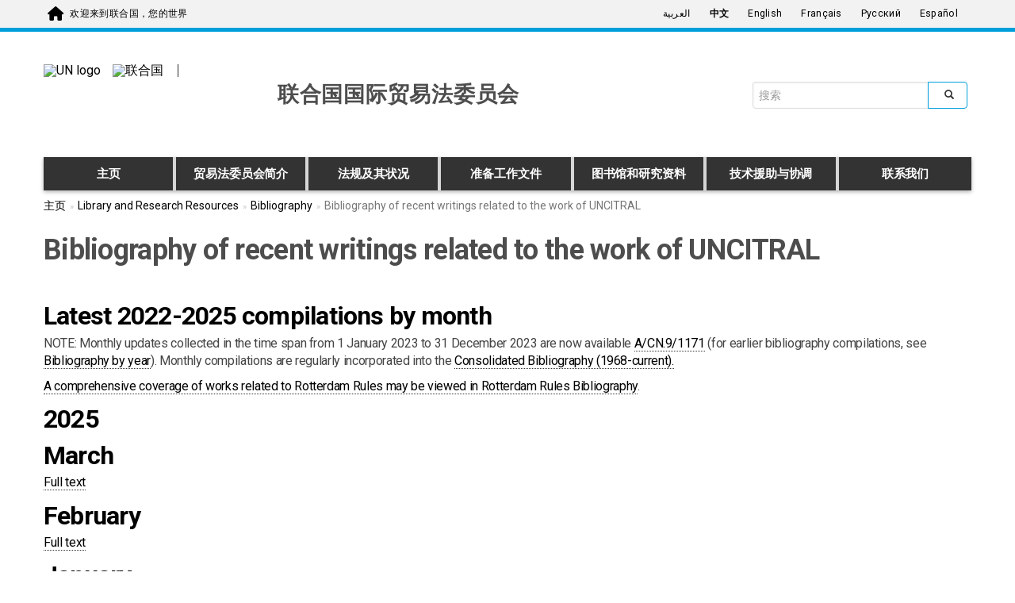

--- FILE ---
content_type: text/html; charset=utf-8
request_url: https://uncitral.un.org/zh/library/bibliography/monthly
body_size: 9348
content:
<!DOCTYPE html>
<html lang="zh-hans" dir="ltr">
<head>
  <!-- Google Tag Manager -->
  <script>(function(w,d,s,l,i){w[l]=w[l]||[];w[l].push({'gtm.start':
        new Date().getTime(),event:'gtm.js'});var f=d.getElementsByTagName(s)[0],
      j=d.createElement(s),dl=l!='dataLayer'?'&l='+l:'';j.async=true;j.src=
      'https://www.googletagmanager.com/gtm.js?id='+i+dl;f.parentNode.insertBefore(j,f);
    })(window,document,'script','dataLayer','GTM-LQCS');</script>
  <!-- End Google Tag Manager -->
  <meta charset="utf-8">
  <meta name="viewport" content="width=device-width, initial-scale=1.0" />
  <meta http-equiv="X-UA-Compatible" content="IE=edge" />
  <meta http-equiv="Content-Type" content="text/html; charset=utf-8" />
<link rel="shortcut icon" href="https://uncitral.un.org/profiles/panopoly/themes/unite_one_five/favicon.ico" type="image/vnd.microsoft.icon" />
<meta name="description" content="Latest 2022-2025 compilations by month NOTE: Monthly updates collected in the time span from 1 January 2023 to 31 December 2023 are now available A/CN.9/1171 (for earlier bibliography compilations, see Bibliography by year). Monthly compilations are regularly incorporated into the Consolidated Bibliography (1968-current). A comprehensive coverage of works related to Rotterdam" />
<meta name="generator" content="Drupal 7 (https://www.drupal.org)" />
<link rel="canonical" href="https://uncitral.un.org/zh/library/bibliography/monthly" />
<link rel="shortlink" href="https://uncitral.un.org/zh/node/2643" />
  <title>Bibliography of recent writings related to the work of UNCITRAL | 联合国国际贸易法委员会</title>
  <style>
@import url("https://uncitral.un.org/modules/system/system.base.css?t8dvrv");
</style>
<style>
@import url("https://uncitral.un.org/profiles/panopoly/modules/panopoly/panopoly_core/css/panopoly-jquery-ui-theme.css?t8dvrv");
@import url("https://uncitral.un.org/profiles/panopoly/modules/contrib/jquery_update/replace/ui/themes/base/minified/jquery.ui.accordion.min.css?t8dvrv");
</style>
<style>
@import url("https://uncitral.un.org/profiles/panopoly/modules/contrib/calendar/css/calendar_multiday.css?t8dvrv");
@import url("https://uncitral.un.org/modules/field/theme/field.css?t8dvrv");
@import url("https://uncitral.un.org/modules/node/node.css?t8dvrv");
@import url("https://uncitral.un.org/profiles/panopoly/modules/panopoly/panopoly_admin/panopoly-admin.css?t8dvrv");
@import url("https://uncitral.un.org/profiles/panopoly/modules/panopoly/panopoly_admin/panopoly-admin-navbar.css?t8dvrv");
@import url("https://uncitral.un.org/profiles/panopoly/modules/panopoly/panopoly_core/css/panopoly-dropbutton.css?t8dvrv");
@import url("https://uncitral.un.org/profiles/panopoly/modules/panopoly/panopoly_magic/css/panopoly-magic.css?t8dvrv");
@import url("https://uncitral.un.org/profiles/panopoly/modules/panopoly/panopoly_magic/css/panopoly-modal.css?t8dvrv");
@import url("https://uncitral.un.org/profiles/panopoly/modules/panopoly/panopoly_theme/css/panopoly-featured.css?t8dvrv");
@import url("https://uncitral.un.org/profiles/panopoly/modules/panopoly/panopoly_theme/css/panopoly-accordian.css?t8dvrv");
@import url("https://uncitral.un.org/profiles/panopoly/modules/panopoly/panopoly_theme/css/panopoly-layouts.css?t8dvrv");
@import url("https://uncitral.un.org/profiles/panopoly/modules/panopoly/panopoly_widgets/panopoly-widgets.css?t8dvrv");
@import url("https://uncitral.un.org/profiles/panopoly/modules/panopoly/panopoly_widgets/panopoly-widgets-spotlight.css?t8dvrv");
@import url("https://uncitral.un.org/profiles/panopoly/modules/contrib/roleassign/radix_layouts.css?t8dvrv");
@import url("https://uncitral.un.org/profiles/panopoly/modules/features/uw_f_settings/css/uw_f_settings.css?t8dvrv");
@import url("https://uncitral.un.org/profiles/panopoly/modules/features/uw_f_superfish_menu/uw_f_superfish_menu.css?t8dvrv");
@import url("https://uncitral.un.org/profiles/panopoly/modules/contrib/views/css/views.css?t8dvrv");
@import url("https://uncitral.un.org/profiles/panopoly/modules/contrib/caption_filter/caption-filter.css?t8dvrv");
@import url("https://uncitral.un.org/profiles/panopoly/modules/contrib/ckeditor/css/ckeditor.css?t8dvrv");
</style>
<style>
@import url("https://uncitral.un.org/profiles/panopoly/modules/contrib/ctools/css/ctools.css?t8dvrv");
@import url("https://uncitral.un.org/profiles/panopoly/modules/contrib/lightbox2/css/lightbox.css?t8dvrv");
@import url("https://uncitral.un.org/profiles/panopoly/modules/contrib/panels/css/panels.css?t8dvrv");
@import url("https://uncitral.un.org/profiles/panopoly/modules/custom/qlik_clear_button/css/qlik_clear_button.css?t8dvrv");
</style>
<link type="text/css" rel="stylesheet" href="https://viz.unite.un.org/resources/autogenerated/qlik-styles.css" media="all" />
<style>
@import url("https://uncitral.un.org/modules/locale/locale.css?t8dvrv");
</style>
<link type="text/css" rel="stylesheet" href="https://fonts.googleapis.com/css?family=Roboto:400,100,100italic,300,300italic,400italic,500,500italic,700,700italic,900,900italic" media="all" />
<link type="text/css" rel="stylesheet" href="https://fonts.googleapis.com/css?family=Roboto+Condensed:400,700" media="all" />
<link type="text/css" rel="stylesheet" href="https://fonts.googleapis.com/css?family=Droid+Sans" media="all" />
<link type="text/css" rel="stylesheet" href="https://fonts.googleapis.com/css?family=Source+Sans+Pro:300,400,600,700" media="all" />
<link type="text/css" rel="stylesheet" href="https://cdnjs.cloudflare.com/ajax/libs/font-awesome/6.7.2/css/all.min.css" media="all" />
<link type="text/css" rel="stylesheet" href="https://fonts.googleapis.com/earlyaccess/notonaskharabic.css" media="all" />
<link type="text/css" rel="stylesheet" href="https://fonts.googleapis.com/earlyaccess/droidarabickufi.css" media="all" />
<style>
@import url("https://uncitral.un.org/profiles/panopoly/libraries/superfish/css/superfish.css?t8dvrv");
@import url("https://uncitral.un.org/profiles/panopoly/libraries/superfish/css/superfish-smallscreen.css?t8dvrv");
</style>
<link type="text/css" rel="stylesheet" href="https://cdn.jsdelivr.net/npm/bootstrap@3.4.1/dist/css/bootstrap.css" media="all" />
<link type="text/css" rel="stylesheet" href="https://cdn.jsdelivr.net/npm/@unicorn-fail/drupal-bootstrap-styles@0.0.2/dist/3.3.1/7.x-3.x/drupal-bootstrap.css" media="all" />
<style>
@import url("https://uncitral.un.org/profiles/panopoly/themes/unite_one_five/bootstrap/bootstrap.min.css?t8dvrv");
@import url("https://uncitral.un.org/profiles/panopoly/themes/unite_one_five/css/style.css?t8dvrv");
@import url("https://uncitral.un.org/profiles/panopoly/themes/unite_one_five/css/style-sft.css?t8dvrv");
</style>
<style>
@import url("https://uncitral.un.org/profiles/panopoly/modules/panopoly/panopoly_images/panopoly-images.css?t8dvrv");
</style>
  <!-- HTML5 element support for IE6-8 -->
  <!--[if lt IE 9]>
    <script src="//html5shiv.googlecode.com/svn/trunk/html5.js"></script>
  <![endif]-->


  <script src="https://uncitral.un.org/profiles/panopoly/libraries/respondjs/respond.min.js?t8dvrv"></script>
<script src="https://uncitral.un.org/profiles/panopoly/modules/contrib/jquery_update/replace/jquery/3.5/jquery.min.js?v=3.5.1"></script>
<script>jQuery.migrateMute=true;jQuery.migrateTrace=false;</script>
<script src="https://uncitral.un.org/profiles/panopoly/modules/contrib/jquery_update/replace/jquery-migrate/3/jquery-migrate.min.js?v=3"></script>
<script src="https://uncitral.un.org/misc/jquery-extend-3.4.0.js?v=3.5.1"></script>
<script src="https://uncitral.un.org/misc/jquery-html-prefilter-3.5.0-backport.js?v=3.5.1"></script>
<script src="https://uncitral.un.org/misc/jquery.once.js?v=1.2"></script>
<script src="https://uncitral.un.org/misc/drupal.js?t8dvrv"></script>
<script src="https://uncitral.un.org/profiles/panopoly/modules/contrib/jquery_update/replace/ui/ui/minified/jquery.ui.core.min.js?v=1.10.2"></script>
<script src="https://uncitral.un.org/profiles/panopoly/modules/contrib/jquery_update/replace/ui/ui/minified/jquery.ui.widget.min.js?v=1.10.2"></script>
<script src="https://uncitral.un.org/profiles/panopoly/modules/contrib/jquery_update/replace/ui/ui/minified/jquery.ui.tabs.min.js?v=1.10.2"></script>
<script src="https://uncitral.un.org/profiles/panopoly/modules/contrib/jquery_update/replace/ui/ui/minified/jquery.ui.accordion.min.js?v=1.10.2"></script>
<script src="https://uncitral.un.org/misc/form-single-submit.js?v=7.103.5+7.103.1:drupal"></script>
<script src="https://cdn.jsdelivr.net/npm/bootstrap@3.4.1/dist/js/bootstrap.js"></script>
<script src="https://uncitral.un.org/profiles/panopoly/modules/panopoly/panopoly_images/panopoly-images.js?t8dvrv"></script>
<script src="https://uncitral.un.org/profiles/panopoly/modules/contrib/entityreference/js/entityreference.js?t8dvrv"></script>
<script src="https://uncitral.un.org/profiles/panopoly/modules/panopoly/panopoly_admin/panopoly-admin.js?t8dvrv"></script>
<script src="https://uncitral.un.org/profiles/panopoly/modules/panopoly/panopoly_magic/panopoly-magic.js?t8dvrv"></script>
<script src="https://uncitral.un.org/profiles/panopoly/modules/panopoly/panopoly_theme/js/panopoly-accordion.js?t8dvrv"></script>
<script src="https://uncitral.un.org/profiles/panopoly/modules/contrib/caption_filter/js/caption-filter.js?t8dvrv"></script>
<script src="https://uncitral.un.org/sites/uncitral.un.org/files/languages/zh-hans_50ZSDMir009e86xc09geANat-XUWJVnLLKK0qsrQijg.js?t8dvrv"></script>
<script src="https://uncitral.un.org/profiles/panopoly/modules/contrib/lightbox2/js/lightbox.js?t8dvrv"></script>
<script src="https://uncitral.un.org/profiles/panopoly/libraries/jquery.imagesloaded/jquery.imagesloaded.min.js?t8dvrv"></script>
<script src="https://uncitral.un.org/profiles/panopoly/modules/contrib/google_analytics/googleanalytics.js?t8dvrv"></script>
<script src="https://www.googletagmanager.com/gtag/js?id=G-T1YS54Z26D"></script>
<script>window.dataLayer = window.dataLayer || [];function gtag(){dataLayer.push(arguments)};gtag("js", new Date());gtag("set", "developer_id.dMDhkMT", true);gtag("config", "G-T1YS54Z26D", {"groups":"default","anonymize_ip":true});ga('create', 'UA-4803886-1', 'auto', 'mainTracker');
ga('mainTracker.send', 'pageview');</script>
<script src="https://viz.unite.un.org/resources/js/external/requirejs/require.js"></script>
<script src="https://uncitral.un.org/profiles/panopoly/modules/custom/qlik_clear_button/js/qlik_clear_button.js?t8dvrv"></script>
<script src="https://uncitral.un.org/profiles/panopoly/libraries/superfish/jquery.hoverIntent.minified.js?t8dvrv"></script>
<script src="https://uncitral.un.org/profiles/panopoly/libraries/superfish/sfsmallscreen.js?t8dvrv"></script>
<script src="https://uncitral.un.org/profiles/panopoly/libraries/superfish/supposition.js?t8dvrv"></script>
<script src="https://uncitral.un.org/profiles/panopoly/libraries/superfish/superfish.js?t8dvrv"></script>
<script src="https://uncitral.un.org/profiles/panopoly/modules/contrib/superfish/superfish.js?t8dvrv"></script>
<script src="https://uncitral.un.org/profiles/panopoly/themes/unite_one_five/bootstrap/bootstrap.min.js?t8dvrv"></script>
<script src="https://uncitral.un.org/profiles/panopoly/themes/unite_one_five/bootstrap/respond.min.js?t8dvrv"></script>
<script src="https://uncitral.un.org/profiles/panopoly/themes/unite_one_five/js/script.js?t8dvrv"></script>
<script>jQuery.extend(Drupal.settings, {"basePath":"\/","pathPrefix":"zh\/","setHasJsCookie":0,"ajaxPageState":{"theme":"unite_one_five","theme_token":"AynIekciedMv-Y9yAEf2tt9HDOJEXIryz2GMdxAuq8s","js":{"profiles\/panopoly\/modules\/panopoly\/panopoly_widgets\/panopoly-widgets.js":1,"profiles\/panopoly\/modules\/panopoly\/panopoly_widgets\/panopoly-widgets-spotlight.js":1,"profiles\/panopoly\/themes\/bootstrap\/js\/bootstrap.js":1,"profiles\/panopoly\/libraries\/respondjs\/respond.min.js":1,"profiles\/panopoly\/modules\/contrib\/jquery_update\/replace\/jquery\/3.5\/jquery.min.js":1,"0":1,"profiles\/panopoly\/modules\/contrib\/jquery_update\/replace\/jquery-migrate\/3\/jquery-migrate.min.js":1,"misc\/jquery-extend-3.4.0.js":1,"misc\/jquery-html-prefilter-3.5.0-backport.js":1,"misc\/jquery.once.js":1,"misc\/drupal.js":1,"profiles\/panopoly\/modules\/contrib\/jquery_update\/replace\/ui\/ui\/minified\/jquery.ui.core.min.js":1,"profiles\/panopoly\/modules\/contrib\/jquery_update\/replace\/ui\/ui\/minified\/jquery.ui.widget.min.js":1,"profiles\/panopoly\/modules\/contrib\/jquery_update\/replace\/ui\/ui\/minified\/jquery.ui.tabs.min.js":1,"profiles\/panopoly\/modules\/contrib\/jquery_update\/replace\/ui\/ui\/minified\/jquery.ui.accordion.min.js":1,"misc\/form-single-submit.js":1,"https:\/\/cdn.jsdelivr.net\/npm\/bootstrap@3.4.1\/dist\/js\/bootstrap.js":1,"profiles\/panopoly\/modules\/panopoly\/panopoly_images\/panopoly-images.js":1,"profiles\/panopoly\/modules\/contrib\/entityreference\/js\/entityreference.js":1,"profiles\/panopoly\/modules\/panopoly\/panopoly_admin\/panopoly-admin.js":1,"profiles\/panopoly\/modules\/panopoly\/panopoly_magic\/panopoly-magic.js":1,"profiles\/panopoly\/modules\/panopoly\/panopoly_theme\/js\/panopoly-accordion.js":1,"profiles\/panopoly\/modules\/contrib\/caption_filter\/js\/caption-filter.js":1,"public:\/\/languages\/zh-hans_50ZSDMir009e86xc09geANat-XUWJVnLLKK0qsrQijg.js":1,"profiles\/panopoly\/modules\/contrib\/lightbox2\/js\/lightbox.js":1,"profiles\/panopoly\/libraries\/jquery.imagesloaded\/jquery.imagesloaded.min.js":1,"profiles\/panopoly\/modules\/contrib\/google_analytics\/googleanalytics.js":1,"https:\/\/www.googletagmanager.com\/gtag\/js?id=G-T1YS54Z26D":1,"1":1,"https:\/\/viz.unite.un.org\/resources\/js\/external\/requirejs\/require.js":1,"profiles\/panopoly\/modules\/custom\/qlik_clear_button\/js\/qlik_clear_button.js":1,"profiles\/panopoly\/libraries\/superfish\/jquery.hoverIntent.minified.js":1,"profiles\/panopoly\/libraries\/superfish\/sfsmallscreen.js":1,"profiles\/panopoly\/libraries\/superfish\/supposition.js":1,"profiles\/panopoly\/libraries\/superfish\/superfish.js":1,"profiles\/panopoly\/modules\/contrib\/superfish\/superfish.js":1,"profiles\/panopoly\/themes\/unite_one_five\/bootstrap\/bootstrap.min.js":1,"profiles\/panopoly\/themes\/unite_one_five\/bootstrap\/respond.min.js":1,"profiles\/panopoly\/themes\/unite_one_five\/js\/script.js":1},"css":{"modules\/system\/system.base.css":1,"misc\/ui\/jquery.ui.theme.css":1,"misc\/ui\/jquery.ui.accordion.css":1,"profiles\/panopoly\/modules\/contrib\/calendar\/css\/calendar_multiday.css":1,"modules\/field\/theme\/field.css":1,"modules\/node\/node.css":1,"profiles\/panopoly\/modules\/panopoly\/panopoly_admin\/panopoly-admin.css":1,"profiles\/panopoly\/modules\/panopoly\/panopoly_admin\/panopoly-admin-navbar.css":1,"profiles\/panopoly\/modules\/panopoly\/panopoly_core\/css\/panopoly-dropbutton.css":1,"profiles\/panopoly\/modules\/panopoly\/panopoly_magic\/css\/panopoly-magic.css":1,"profiles\/panopoly\/modules\/panopoly\/panopoly_magic\/css\/panopoly-modal.css":1,"profiles\/panopoly\/modules\/panopoly\/panopoly_theme\/css\/panopoly-featured.css":1,"profiles\/panopoly\/modules\/panopoly\/panopoly_theme\/css\/panopoly-accordian.css":1,"profiles\/panopoly\/modules\/panopoly\/panopoly_theme\/css\/panopoly-layouts.css":1,"profiles\/panopoly\/modules\/panopoly\/panopoly_widgets\/panopoly-widgets.css":1,"profiles\/panopoly\/modules\/panopoly\/panopoly_widgets\/panopoly-widgets-spotlight.css":1,"profiles\/panopoly\/modules\/contrib\/roleassign\/radix_layouts.css":1,"profiles\/panopoly\/modules\/features\/uw_f_settings\/css\/uw_f_settings.css":1,"profiles\/panopoly\/modules\/features\/uw_f_superfish_menu\/uw_f_superfish_menu.css":1,"profiles\/panopoly\/modules\/contrib\/views\/css\/views.css":1,"profiles\/panopoly\/modules\/contrib\/caption_filter\/caption-filter.css":1,"profiles\/panopoly\/modules\/contrib\/ckeditor\/css\/ckeditor.css":1,"profiles\/panopoly\/modules\/contrib\/ctools\/css\/ctools.css":1,"profiles\/panopoly\/modules\/contrib\/lightbox2\/css\/lightbox.css":1,"profiles\/panopoly\/modules\/contrib\/panels\/css\/panels.css":1,"profiles\/panopoly\/modules\/custom\/qlik_clear_button\/css\/qlik_clear_button.css":1,"https:\/\/viz.unite.un.org\/resources\/autogenerated\/qlik-styles.css":1,"modules\/locale\/locale.css":1,"https:\/\/fonts.googleapis.com\/css?family=Roboto:400,100,100italic,300,300italic,400italic,500,500italic,700,700italic,900,900italic":1,"https:\/\/fonts.googleapis.com\/css?family=Roboto+Condensed:400,700":1,"https:\/\/fonts.googleapis.com\/css?family=Droid+Sans":1,"https:\/\/fonts.googleapis.com\/css?family=Source+Sans+Pro:300,400,600,700":1,"https:\/\/cdnjs.cloudflare.com\/ajax\/libs\/font-awesome\/6.7.2\/css\/all.min.css":1,"https:\/\/fonts.googleapis.com\/earlyaccess\/notonaskharabic.css":1,"https:\/\/fonts.googleapis.com\/earlyaccess\/droidarabickufi.css":1,"profiles\/panopoly\/libraries\/superfish\/css\/superfish.css":1,"profiles\/panopoly\/libraries\/superfish\/css\/superfish-smallscreen.css":1,"https:\/\/cdn.jsdelivr.net\/npm\/bootstrap@3.4.1\/dist\/css\/bootstrap.css":1,"https:\/\/cdn.jsdelivr.net\/npm\/@unicorn-fail\/drupal-bootstrap-styles@0.0.2\/dist\/3.3.1\/7.x-3.x\/drupal-bootstrap.css":1,"profiles\/panopoly\/themes\/unite_one_five\/bootstrap\/bootstrap.min.css":1,"profiles\/panopoly\/themes\/unite_one_five\/css\/style.css":1,"profiles\/panopoly\/themes\/unite_one_five\/css\/style-sft.css":1,"profiles\/panopoly\/modules\/panopoly\/panopoly_images\/panopoly-images.css":1}},"lightbox2":{"rtl":"0","file_path":"\/(\\w\\w\/)public:\/","default_image":"\/profiles\/panopoly\/modules\/contrib\/lightbox2\/images\/brokenimage.jpg","border_size":10,"font_color":"000","box_color":"fff","top_position":"","overlay_opacity":"0.8","overlay_color":"000","disable_close_click":true,"resize_sequence":0,"resize_speed":400,"fade_in_speed":400,"slide_down_speed":600,"use_alt_layout":false,"disable_resize":false,"disable_zoom":false,"force_show_nav":false,"show_caption":true,"loop_items":false,"node_link_text":"View Image Details","node_link_target":false,"image_count":"Image !current of !total","video_count":"Video !current of !total","page_count":"Page !current of !total","lite_press_x_close":"press \u003Ca href=\u0022#\u0022 onclick=\u0022hideLightbox(); return FALSE;\u0022\u003E\u003Ckbd\u003Ex\u003C\/kbd\u003E\u003C\/a\u003E to close","download_link_text":"","enable_login":false,"enable_contact":false,"keys_close":"c x 27","keys_previous":"p 37","keys_next":"n 39","keys_zoom":"z","keys_play_pause":"32","display_image_size":"original","image_node_sizes":"()","trigger_lightbox_classes":"","trigger_lightbox_group_classes":"","trigger_slideshow_classes":"","trigger_lightframe_classes":"","trigger_lightframe_group_classes":"","custom_class_handler":0,"custom_trigger_classes":"","disable_for_gallery_lists":true,"disable_for_acidfree_gallery_lists":true,"enable_acidfree_videos":true,"slideshow_interval":5000,"slideshow_automatic_start":true,"slideshow_automatic_exit":true,"show_play_pause":true,"pause_on_next_click":false,"pause_on_previous_click":true,"loop_slides":false,"iframe_width":600,"iframe_height":400,"iframe_border":1,"enable_video":false,"useragent":"Mozilla\/5.0 (Macintosh; Intel Mac OS X 10_15_7) AppleWebKit\/537.36 (KHTML, like Gecko) Chrome\/131.0.0.0 Safari\/537.36; ClaudeBot\/1.0; +claudebot@anthropic.com)"},"CToolsModal":{"modalSize":{"type":"scale","width":".9","height":".9","addWidth":0,"addHeight":0,"contentRight":25,"contentBottom":75},"modalOptions":{"opacity":".55","background-color":"#FFF"},"animationSpeed":"fast","modalTheme":"CToolsModalDialog","throbberTheme":"CToolsModalThrobber"},"panopoly_magic":{"pane_add_preview_mode":"automatic"},"googleanalytics":{"account":["G-T1YS54Z26D"],"trackOutbound":1,"trackMailto":1,"trackDownload":1,"trackDownloadExtensions":"7z|aac|arc|arj|asf|asx|avi|bin|csv|doc(x|m)?|dot(x|m)?|exe|flv|gif|gz|gzip|hqx|jar|jpe?g|js|mp(2|3|4|e?g)|mov(ie)?|msi|msp|pdf|phps|png|ppt(x|m)?|pot(x|m)?|pps(x|m)?|ppam|sld(x|m)?|thmx|qtm?|ra(m|r)?|sea|sit|tar|tgz|torrent|txt|wav|wma|wmv|wpd|xls(x|m|b)?|xlt(x|m)|xlam|xml|z|zip"},"UWOFAccessibilityIcons":{"pdfIcon":{"icon_alt":"PDF","icon_class":"fa-file-pdf-o","css_rules":".uw_f_document_search_title a[href$=\u0027.pdf\u0027], .view-display-id-list_news_articles a[href$=\u0027.pdf\u0027], .pane-content .fieldable-panels-pane p a[href$=\u0027.pdf\u0027], .field a[href$=\u0027.pdf\u0027], .pdf-link, a.pdf-link"},"docIcon":{"icon_alt":"Word document","icon_class":"fa-file-word-o","css_rules":".uw_f_document_search_title a[href$=\u0027.doc\u0027], .uw_f_document_search_title a[href$=\u0027.docx\u0027], .pane-content .fieldable-panels-pane p a[href$=\u0027.doc\u0027], .pane-content .fieldable-panels-pane p a[href$=\u0027.docx\u0027], .field a[href$=\u0027.doc\u0027], .field a[href$=\u0027.docx\u0027], .doc-link, a.doc-link"},"xlsIcon":{"icon_alt":"Excel document","icon_class":"fa-file-excel-o","css_rules":".uw_f_document_search_title a[href$=\u0027.xls\u0027], .uw_f_document_search_title a[href$=\u0027.xlsx\u0027], .pane-content .fieldable-panels-pane p a[href$=\u0027.xls\u0027], .pane-content .fieldable-panels-pane p a[href$=\u0027.xlsx\u0027], .field a[href$=\u0027.xls\u0027], .field a[href$=\u0027.xlsx\u0027], .xls-link, a.xls-link"},"pptIcon":{"icon_alt":"Power Point document","icon_class":"fa-file-powerpoint-o","css_rules":".uw_f_document_search_title a[href$=\u0027.ppt\u0027], .uw_f_pptument_search_title a[href$=\u0027.pptx\u0027], .pane-content .fieldable-panels-pane p a[href$=\u0027.ppt\u0027], .pane-content .fieldable-panels-pane p a[href$=\u0027.pptx\u0027], .field a[href$=\u0027.ppt\u0027], .field a[href$=\u0027.pptx\u0027], .ppt-link, a.ppt-link"},"externalIcon":{"icon_alt":"Opens a new window","icon_class":"fa-external-link","css_rules":".field a[target=\u0027_blank\u0027], .pane-content .fieldable-panels-pane p a[target=\u0027_blank\u0027]"}},"urlIsAjaxTrusted":{"\/zh\/library\/bibliography\/monthly":true},"superfish":{"1":{"id":"1","sf":{"animation":{"opacity":"show","height":"show"},"speed":"fast"},"plugins":{"smallscreen":{"mode":"window_width","breakpointUnit":"px","accordionButton":"2","title":"Main menu"},"supposition":true}}},"bootstrap":{"anchorsFix":"0","anchorsSmoothScrolling":"0","formHasError":1,"popoverEnabled":1,"popoverOptions":{"animation":1,"html":0,"placement":"right","selector":"","trigger":"click","triggerAutoclose":1,"title":"","content":"","delay":0,"container":"body"},"tooltipEnabled":1,"tooltipOptions":{"animation":1,"html":0,"placement":"auto left","selector":"","trigger":"hover focus","delay":0,"container":"body"}}});</script>
</head>
<body class="html not-front not-logged-in no-sidebars page-node page-node- page-node-2643 node-type-panopoly-page region-content i18n-zh-hans" >
  <!-- Google Tag Manager (noscript) -->
  <noscript><iframe src="https://www.googletagmanager.com/ns.html?id=GTM-LQCS"
                    height="0" width="0" style="display:none;visibility:hidden"></iframe></noscript>
  <!-- End Google Tag Manager (noscript) -->
  <div id="skip-link">
    <a href="#main-content" class="element-invisible element-focusable">Skip to main content</a>
  </div>
    


<div class="un-top">
    <div class="header-container container">
        <div class="welcome">
          <span class="welcome-top pull-left">
            <a href="https://www.un.org/zh" class="navbar-brand un-brandbar-welcome-lr">欢迎来到联合国，您的世界</a>
         </span>
        </div>

                  <div class="language-switcher un-no-padding un-sm-padding ">

                        <button type="button" class="navbar-toggle collapsed" data-toggle="collapse" data-target="#language-switcher"> <span class="sr-only">Toggle navigation</span> <span class="icon-bar blue-icon-bar"></span> <span class="icon-bar blue-icon-bar"></span> <span class="icon-bar blue-icon-bar"></span> </button>
              <div class="language-title visible-xs-inline"><a href="javascript:void(0)" data-toggle="collapse" data-target="#language-switcher">语言：</a></div>
          

            <div class="navbar-collapse collapse un-collapsed-language-bar un-no-padding un-sm-padding" id="language-switcher">
                <div role="navigation">
                                                              <div class="region region-language">
    <div id="block-locale-language" class="block block-locale">

    
  <div class="content">
    <div class="block-content">
      <ul class="language-switcher-locale-url"><li class="ar first"><a href="/ar/library/bibliography/monthly" class="language-link" xml:lang="ar" lang="ar">العربية</a></li>
<li class="zh-hans active"><a href="/zh/library/bibliography/monthly" class="language-link active" xml:lang="zh-hans" lang="zh-hans">中文</a></li>
<li class="en"><a href="/en/library/bibliography/monthly" class="language-link" xml:lang="en" lang="en">English</a></li>
<li class="fr"><a href="/fr/library/bibliography/monthly" class="language-link" xml:lang="fr" lang="fr">Français</a></li>
<li class="ru"><a href="/ru/library/bibliography/monthly" class="language-link" xml:lang="ru" lang="ru">Русский</a></li>
<li class="es last"><a href="/es/library/bibliography/monthly" class="language-link" xml:lang="es" lang="es">Español</a></li>
</ul>    </div>
  </div>
</div>
  </div>
                                                      </div>
            </div>
        </div>
        
    </div>
</div>
</div>

</div> <!-- container -->


</div>  <!-- un-top -->
<div class="un-top-overlay"></div>
<header id="navbar" class="navbar container navbar-default">
  <div class="container">
    <div class="navbar-header">
      <div id="site-banner" class="container">
        <div class="row">
            <div class="uwof-header-container">
              <div class="uwof-un-and-agency-container">
                <div class="uwof-un-container">
                  <div class="uwof-logo">
                    <a href="https://www.un.org/zh"><img src="/profiles/panopoly/themes/unite_one_five/images/UN-logo.svg" alt="UN logo" /></a>
                  </div>
                                    <div class="uwof-un-name ">
                    <a href="https://www.un.org/zh"><img src="/profiles/panopoly/themes/unite_one_five/images/UN-text-ZH.svg" alt="联合国" /></a>
                  </div>
                </div> <!-- uwof-un-container -->
                <div class="uwof-agency-container ">
                  <div class="uwof-site-name">
                                        <a href="/zh" title="联合国国际贸易法委员会">联合国国际贸易法委员会</a>
                                                          </div>
                </div> <!-- uwof-agency-container -->
              </div> <!-- uwof-un-and-agency-container -->
              <div class="uwof-search-container">
                  <div class="region region-header">
    <div id="block-search-form" class="block block-search">

    
  <div class="content">
    <div class="block-content">
      <form class="form-search content-search" action="/zh/library/bibliography/monthly" method="post" id="search-block-form" accept-charset="UTF-8"><div><div>
      <h2 class="element-invisible">Search form</h2>
    <div class="input-group"><input title="Enter the terms you wish to search for." placeholder="搜索" class="form-control form-text" type="text" id="edit-search-block-form--2" name="search_block_form" value="" size="15" maxlength="128" /><span class="input-group-btn"><button type="submit" class="btn btn-primary"><span class="icon glyphicon glyphicon-search" aria-hidden="true"></span>
</button></span></div><div class="form-actions form-wrapper form-group" id="edit-actions"><button class="element-invisible btn btn-primary form-submit" type="submit" id="edit-submit" name="op" value="搜索">搜索</button>
</div><input type="hidden" name="form_build_id" value="form-zK3HuMyaYaQVXbSWSFZ4TccbgjHSN9_C5id_h_SkdpE" />
<input type="hidden" name="form_id" value="search_block_form" />
</div>
</div></form>    </div>
  </div>
</div>
  </div>
              </div> <!-- uwof-search-container -->
            </div> <!-- uwof-header-container -->
        </div> <!-- row -->
    </div> <!-- site-banner -->
                        <button type="button" class="navbar-toggle pull-left" data-toggle="collapse" data-target="#navbar-collapse">
                  <span class="sr-only">Toggle navigation</span>
                  <span class="icon-bar"></span>
                  <span class="icon-bar"></span>
                  <span class="icon-bar"></span>
              </button>
                                  <div class="navbar-collapse collapse" id="navbar-collapse">
                  <nav class="navigation">
                                            <div class="region region-navigation">
    <div id="block-superfish-1" class="block block-superfish">

    
  <div class="content">
    <div class="block-content">
      <ul  id="superfish-1" class="menu sf-menu sf-main-menu sf-horizontal sf-style-none sf-total-items-7 sf-parent-items-0 sf-single-items-7"><li id="menu-6433-1" class="first odd sf-item-1 sf-depth-1 sf-no-children"><a href="/zh/homepage" title="" class="sf-depth-1">主页</a></li><li id="menu-6291-1" class="middle even sf-item-2 sf-depth-1 sf-no-children"><a href="/zh/about" class="sf-depth-1">贸易法委员会简介</a></li><li id="menu-11292-1" class="middle odd sf-item-3 sf-depth-1 sf-no-children"><a href="/zh/texts" title="" class="sf-depth-1">法规及其状况</a></li><li id="menu-6373-1" class="middle even sf-item-4 sf-depth-1 sf-no-children"><a href="/zh/gateway" title="" class="sf-depth-1">准备工作文件</a></li><li id="menu-6403-1" class="middle odd sf-item-5 sf-depth-1 sf-no-children"><a href="/zh/library" title="" class="sf-depth-1">图书馆和研究资料</a></li><li id="menu-6273-1" class="middle even sf-item-6 sf-depth-1 sf-no-children"><a href="/zh/TA" class="sf-depth-1">技术援助与协调</a></li><li id="menu-9303-1" class="last odd sf-item-7 sf-depth-1 sf-no-children"><a href="/zh/content/%E8%81%94%E7%B3%BB%E6%88%91%E4%BB%AC" class="sf-depth-1">联系我们</a></li></ul>    </div>
  </div>
</div>
  </div>
                                      </nav>
              </div>
                  </div>
</header>


<div class="main-container container">
    <div class="row">

      
        
      


        <section class="col-sm-12">
                    <ol class=breadcrumb asd><li><a href="/zh">主页</a></li><li><a href="/zh/node/925" title="">Library and Research Resources</a></li><li><a href="/zh/node/928">Bibliography</a></li><li>Bibliography of recent writings related to the work of UNCITRAL</li></ol>            <a id="main-content"></a>
                                            <h1 class="page-header">Bibliography of recent writings related to the work of UNCITRAL</h1>
                                                                                              <div class="region region-content">
    <div id="block-system-main" class="block block-system">

    
  <div class="content">
    <div class="block-content">
      
<div class="panelizer-view-mode node node-full node-panopoly-page node-2643 page-default node-promoted node-promoted">
        
<div class="panel-display boxton clearfix radix-boxton" >

  <div class="container-fluid">
    <div class="row">
      <div class="col-md-12 radix-layouts-content panel-panel">
        <div class="panel-panel-inner">
          <div class="panel-pane pane-entity-field pane-node-body"  >
  
      
  
  <div class="pane-content">
    <div class="field field-name-body field-type-text-with-summary field-label-hidden"><div class="field-items"><div class="field-item even"><h2>Latest 2022-2025&nbsp;compilations by month</h2>
<p>NOTE: Monthly updates collected in the time span from 1 January&nbsp;2023&nbsp;to 31 December&nbsp;2023&nbsp;are now available <a href="https://undocs.org/en/A/CN.9/1171" target="_blank">A/CN.9/1171</a>&nbsp;(for earlier bibliography compilations, see <a href="https://uncitral.un.org/library/bibliography/yearly">Bibliography by year</a>). Monthly compilations are regularly incorporated into the <a href="https://uncitral.un.org/library/bibliography">Consolidated Bibliography (1968-current).</a></p>
<p><a href="https://uncitral.un.org/library/bibliography">A comprehensive coverage of works related to Rotterdam Rules may be viewed in&nbsp;</a><a href="https://www.zotero.org/groups/282978/bibliography_of_recent_writings_related_to_the_work_of_uncitral/items/collectionKey/K7J78DUJ/order/creator/sort/asc?">Rotterdam Rules Bibliography</a>.</p>
<h2>2025</h2>
<h2>March</h2>
<p><a href="/sites/uncitral.un.org/files/media-documents/uncitral/en/march_2025.pdf" target="_blank">Full text</a></p>
<h2>February</h2>
<p><a href="/sites/uncitral.un.org/files/media-documents/uncitral/en/february_2025.pdf" target="_blank">Full text</a></p>
<h2>January</h2>
<p><a href="/sites/uncitral.un.org/files/media-documents/uncitral/en/january_2025.pdf" target="_blank">Full text</a></p>
<h2>2024</h2>
<h2>December</h2>
<p><a href="/sites/uncitral.un.org/files/media-documents/uncitral/en/december_2024.pdf" target="_blank">Full text</a></p>
<h2>November</h2>
<p><a href="/sites/uncitral.un.org/files/media-documents/uncitral/en/november_2024_1.pdf" target="_blank">Full text</a></p>
<h2>October</h2>
<p><a href="/sites/uncitral.un.org/files/media-documents/uncitral/en/october_2024.pdf" target="_blank">Full text</a></p>
<h2>September</h2>
<p><a href="/sites/uncitral.un.org/files/media-documents/uncitral/en/september_2024.pdf" target="_blank">Full text</a></p>
<h2>August</h2>
<p><a href="/sites/uncitral.un.org/files/media-documents/uncitral/en/august_2024.pdf" target="_blank">Full text</a></p>
<h2>July</h2>
<p><a href="/sites/uncitral.un.org/files/media-documents/uncitral/en/july_2024.pdf" target="_blank">Full text</a></p>
<h2>June</h2>
<p><a href="/sites/uncitral.un.org/files/media-documents/EN/june_2024.pdf" target="_blank">Full text</a></p>
<h2>May</h2>
<p><a href="/sites/uncitral.un.org/files/media-documents/uncitral/en/may_2024.pdf" target="_blank">Full text</a></p>
<h2>April</h2>
<p><a href="/sites/uncitral.un.org/files/media-documents/uncitral/en/april_2024.pdf" target="_blank">Full text</a></p>
<h2>March</h2>
<p><a href="/sites/uncitral.un.org/files/media-documents/uncitral/en/march_2024.pdf" target="_blank">Full text</a></p>
<h2>February</h2>
<p><a href="/sites/uncitral.un.org/files/media-documents/uncitral/en/february_2024.pdf" target="_blank">Full text</a></p>
<h2>January</h2>
<p><a href="/sites/uncitral.un.org/files/media-documents/uncitral/en/january_2024.pdf" target="_blank">Full text</a></p>
<h2>2023</h2>
<h2>December</h2>
<p><a href="/sites/uncitral.un.org/files/media-documents/uncitral/en/december_2023.pdf" target="_blank">Full text</a></p>
<h2>November</h2>
<p><a href="/sites/uncitral.un.org/files/media-documents/uncitral/en/november_2023.pdf" target="_blank">Full text</a></p>
<h2>October</h2>
<p><a href="/sites/uncitral.un.org/files/media-documents/uncitral/en/october_2023.pdf" target="_blank">Full text</a></p>
<h2>September</h2>
<p><a href="/sites/uncitral.un.org/files/media-documents/uncitral/en/september_2023.pdf" target="_blank">Full text</a></p>
<h2>August</h2>
<p><a href="/sites/uncitral.un.org/files/media-documents/uncitral/en/august_2023.pdf" target="_blank">Full text</a></p>
<h2>July</h2>
<p><a href="/sites/uncitral.un.org/files/july_2023.pdf" target="_blank">Full text</a></p>
<h2>June</h2>
<p><a href="/sites/uncitral.un.org/files/june_2023.pdf" target="_blank">Full text</a></p>
<h2>May</h2>
<p><a href="/sites/uncitral.un.org/files/may_2023.pdf" target="_blank">Full text</a></p>
<h2>April</h2>
<p><a href="/sites/uncitral.un.org/files/april_2023.pdf" target="_blank">Full text</a></p>
<h2>March</h2>
<p><a href="/sites/uncitral.un.org/files/march_2023.pdf" target="_blank">Full text</a></p>
<h2>February</h2>
<p><a href="/sites/uncitral.un.org/files/february_2023.pdf" target="_blank">Full text</a></p>
<h2>January</h2>
<p><a href="/sites/uncitral.un.org/files/january_2023.pdf" target="_blank">Full text</a></p>
<h2>2022</h2>
<h2>December</h2>
<p><a href="/sites/uncitral.un.org/files/december_2022.pdf" target="_blank">Full text</a></p>
<h2>November</h2>
<p><a href="/sites/uncitral.un.org/files/november_2022.pdf" target="_blank">Full text</a></p>
<h2>October</h2>
<p><a href="/sites/uncitral.un.org/files/october_2022.pdf" target="_blank">Full text</a></p>
<h2>September</h2>
<p><a href="/sites/uncitral.un.org/files/september_2022.pdf" target="_blank">Full text</a></p>
<h2>August</h2>
<p><a href="/sites/uncitral.un.org/files/august_2022.pdf" target="_blank">Full text</a></p>
<h2>July</h2>
<p><a href="/sites/uncitral.un.org/files/july_2022.pdf" target="_blank">Full text</a></p>
<h2>June</h2>
<p><a href="/sites/uncitral.un.org/files/june_2022.pdf" target="_blank">Full text</a></p>
<h2>May</h2>
<p><a href="/sites/uncitral.un.org/files/may_2022.pdf" target="_blank">Full text</a></p>
<h2>April</h2>
<p><a href="/sites/uncitral.un.org/files/april_2022.pdf" target="_blank">Full text</a></p>
<h2>March</h2>
<p><a href="/sites/uncitral.un.org/files/march_2022.pdf" target="_blank">Full text</a></p>
<h2>February</h2>
<p><a href="/sites/uncitral.un.org/files/february_2022.pdf" target="_blank">Full text</a></p>
<h2>January</h2>
<p><a href="/sites/uncitral.un.org/files/media-documents/uncitral/en/january_2022.pdf" target="_blank">Full text</a></p>
<h2>&nbsp;</h2>
<h2>&nbsp;</h2>
<h2>&nbsp;</h2>
<h2>&nbsp;</h2>
</div></div></div>  </div>

  
  </div>
<div class="panel-separator"></div><div class="panel-pane pane-node-links link-wrapper"  >
  
      
  
  <div class="pane-content">
      </div>

  
  </div>
        </div>
      </div>
    </div>
  </div>

</div><!-- /.boxton -->
</div>
    </div>
  </div>
</div>
  </div>

        </section>

      
        
      

    </div>

</div>

  <div class="uwof-footer section-fluid footer-fluid">
      <footer class="footer container dark">
          <div class="row"><!-- row -->
              <div class="col-md-12">
                    <div class="pull-left flip footer-brand zh"><!-- footer brand -->
                      <a href="/" title="Home">
                      <span class="site-name"></span></a>
                    </div><!-- /footer brand -->
                    
  <div class="pull-right flip donate">
    <a href="https://www.un.org/zh/about-us/how-to-donate-to-the-un-system" class="btn btn-default btn-reverse dark" role="button" id="donate_button">捐款</a>
  </div>

<div class="pull-right flip social-media" role="navigation"><!-- social media links -->
    <ul class="nav list-inline">
                        </ul>
</div><!-- /social media links -->
              </div>
          </div><!-- /row -->
          <div class="row footer-links"><!-- row -->
              <div class="divider"></div><!-- top border -->
              <div class="col-md-12">
              <div class="pull-right flip">
                 <div id="block-menu-menu-footer-links" class="block block-menu nav" role="navigation" aria-label="Footer Corporate Links Menu">
                     <div class="region region-footer">
    <div id="block-menu-menu-footer" class="block block-menu">

    <h2 class="block-title">页脚</h2>
  
  <div class="content">
    <div class="block-content">
      <ul class="menu nav"><li class="first leaf"><a href="//www.un.org/zh/site-index" title="">网址索引</a></li>
<li class="leaf"><a href="https://www.un.org/zh/contact" title="">联系我们</a></li>
<li class="leaf"><a href="https://www.un.org/zh/about-us/copyright" title="">版权所有</a></li>
<li class="leaf"><a href="https://www.un.org/zh/about-us/frequently-asked-questions" title="">常见问题解答</a></li>
<li class="leaf"><a href="https://www.un.org/zh/about-us/fraud-alert" title="">提防诈骗</a></li>
<li class="leaf"><a href="https://www.un.org/zh/about-us/privacy-notice" title="">隐私通告</a></li>
<li class="last leaf"><a href="https://www.un.org/zh/about-us/terms-of-use" title="">使用条款</a></li>
</ul>    </div>
  </div>
</div>
  </div>
                  </div>
              </div>
          </div>
          </div><!-- /row -->
      </footer>
  </div>
  <script src="https://uncitral.un.org/profiles/panopoly/modules/panopoly/panopoly_widgets/panopoly-widgets.js?t8dvrv"></script>
<script src="https://uncitral.un.org/profiles/panopoly/modules/panopoly/panopoly_widgets/panopoly-widgets-spotlight.js?t8dvrv"></script>
<script src="https://uncitral.un.org/profiles/panopoly/themes/bootstrap/js/bootstrap.js?t8dvrv"></script>
</body>
</html>


--- FILE ---
content_type: text/javascript
request_url: https://uncitral.un.org/sites/uncitral.un.org/files/languages/zh-hans_50ZSDMir009e86xc09geANat-XUWJVnLLKK0qsrQijg.js?t8dvrv
body_size: 350
content:
Drupal.locale = { 'pluralFormula': function ($n) { return Number(($n!=1)); }, 'strings': {"":{"Please wait...":"\u8bf7\u7a0d\u7b49...","Yes":"\u662f","No":"\u5426","Translate Text":"\u7ffb\u8bd1\u6587\u672c","None":"\u65e0","Edit":"\u7f16\u8f91","All":"\u5168\u90e8","Filename":"\u6587\u4ef6\u540d","Size":"\u5927\u5c0f","Enabled":"\u542f\u7528","Disabled":"\u5df2\u7981\u7528","This field is required.":"\u6b64\u5b57\u6bb5\u4e3a\u5fc5\u9009\u9879\u3002","view":"\u67e5\u770b","all":"\u5168\u90e8"}} };